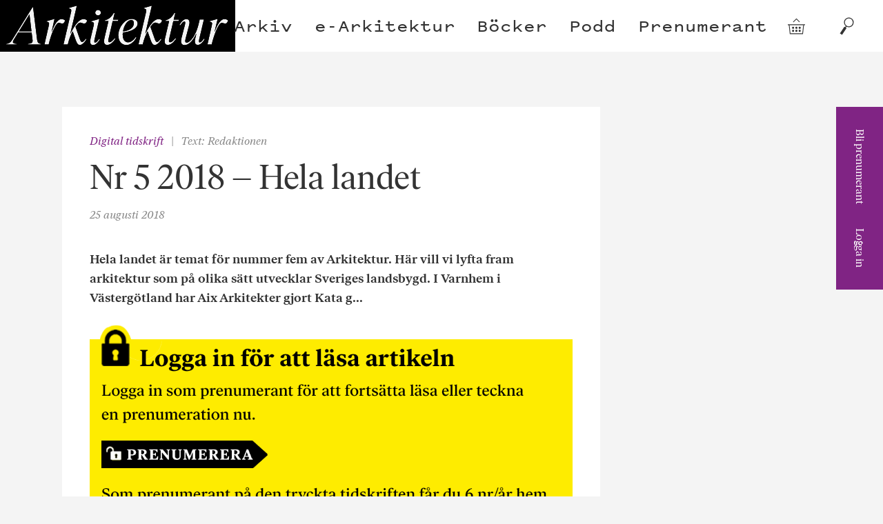

--- FILE ---
content_type: text/html; charset=UTF-8
request_url: https://arkitektur.se/digital-tidskrift/arkitektur-nummer-5-2018/
body_size: 12077
content:

<!doctype html>
<!--[if lte IE 9]><html class="Site no-js lte-ie9" lang="sv"><![endif]-->
<!--[if gt IE 9]><!-->
<html class="Site no-js" lang="sv"><!--<![endif]-->

<head prefix="og: http://ogp.me/ns#">

  <!-- GA4 -->
  <!-- Google tag (gtag.js) -->
  <script async src='https://www.googletagmanager.com/gtag/js?id=G-J3M72DE1T6'> </script>
  <script>
    window.dataLayer = window.dataLayer || [];

    function gtag() {
      dataLayer.push(arguments);
    }
    gtag('js', new Date());

    gtag('config', 'G-J3M72DE1T6');
  </script>

  <!-- UA -->
  <script>
    (function(i, s, o, g, r, a, m) {
      i['GoogleAnalyticsObject'] = r;
      i[r] = i[r] || function() {
        (i[r].q = i[r].q || []).push(arguments)
      }, i[r].l = 1 * new Date();
      a = s.createElement(o),
        m = s.getElementsByTagName(o)[0];
      a.async = 1;
      a.src = g;
      m.parentNode.insertBefore(a, m)
    })(window, document, 'script', 'https://www.google-analytics.com/analytics.js', 'ga');

    ga('create', 'UA-27015483-1', 'auto');
    ga('set', 'anonymizeIP', true);
    ga('send', 'pageview');
  </script>

  <!-- Apsis -->
  <script type='text/javascript'>
    (function(d) {
      var apc = d.createElement('script'),
        fs;
      apc.type = 'text/javascript';
      apc.charset = 'UTF-8';
      apc.async = true;
      apc.src = 'hHps://sta7c.ws.apsis.one/live/p/2932/24d6f30a.js';
      fs = d.getElementsByTagName('script')[0];
      fs.parentNode.insertBefore(apc, fs);
    })(document);
  </script>

  <meta charset="utf-8">
  <meta name="viewport" content="width=device-width, initial-scale=1">

  <link href="https://arkitektur.se/wp-content/themes/arkitektur/assets/css/style-min.css" rel="stylesheet">

  <link rel="apple-touch-icon" sizes="180x180" href="https://arkitektur.se/wp-content/themes/arkitektur/assets/favicons/apple-touch-icon.png">
  <link rel="manifest" href="https://arkitektur.se/wp-content/themes/arkitektur/assets/favicons/manifest.json">
  <link rel="mask-icon" href="https://arkitektur.se/wp-content/themes/arkitektur/assets/favicons/safari-pinned-tab.svg" color="#777777">
  <link rel="shortcut icon" href="https://arkitektur.se/wp-content/themes/arkitektur/assets/favicons/favicon.ico" data-controller="favicon" data-url="https://arkitektur.se/wp-content/themes/arkitektur/assets/favicons/favicon-32x32.png" data-color="#802484">
  <meta name="msapplication-config" content="/assets/favicons/browserconfig.xml">

  <meta name='robots' content='index, follow, max-image-preview:large, max-snippet:-1, max-video-preview:-1' />
<script type='text/javascript' charset='UTF-8' src='//eu.cookie-script.com/s/1f492d3383d1d43ea4bfcff964b1ccfa.js' id='cookie_script-js'></script>
	<!-- This site is optimized with the Yoast SEO plugin v21.8 - https://yoast.com/wordpress/plugins/seo/ -->
	<title>Nr 5 2018 – Hela landet - Tidskriften Arkitektur</title>
	<link rel="canonical" href="https://arkitektur.se/digital-tidskrift/arkitektur-nummer-5-2018/" />
	<meta property="og:locale" content="sv_SE" />
	<meta property="og:type" content="article" />
	<meta property="og:title" content="Nr 5 2018 – Hela landet - Tidskriften Arkitektur" />
	<meta property="og:description" content="Hela landet är temat för nummer fem av Arkitektur. Här vill vi lyfta fram arkitektur som på olika sätt utvecklar..." />
	<meta property="og:url" content="https://arkitektur.se/digital-tidskrift/arkitektur-nummer-5-2018/" />
	<meta property="og:site_name" content="Tidskriften Arkitektur" />
	<meta property="article:publisher" content="https://www.facebook.com/tidskriftenarkitektur" />
	<meta property="article:published_time" content="2018-08-25T17:39:16+00:00" />
	<meta property="article:modified_time" content="2022-07-05T14:29:32+00:00" />
	<meta property="og:image" content="https://arkitektur.se/wp-content/uploads/2022/04/Digital-tidskrift_5-18.jpg" />
	<meta property="og:image:width" content="992" />
	<meta property="og:image:height" content="550" />
	<meta property="og:image:type" content="image/jpeg" />
	<meta name="author" content="Redaktionen" />
	<meta name="twitter:card" content="summary_large_image" />
	<meta name="twitter:creator" content="@arkitektur_se" />
	<meta name="twitter:site" content="@arkitektur_se" />
	<meta name="twitter:label1" content="Skriven av" />
	<meta name="twitter:data1" content="Redaktionen" />
	<meta name="twitter:label2" content="Beräknad lästid" />
	<meta name="twitter:data2" content="1 minut" />
	<script type="application/ld+json" class="yoast-schema-graph">{"@context":"https://schema.org","@graph":[{"@type":"WebPage","@id":"https://arkitektur.se/digital-tidskrift/arkitektur-nummer-5-2018/","url":"https://arkitektur.se/digital-tidskrift/arkitektur-nummer-5-2018/","name":"Nr 5 2018 – Hela landet - Tidskriften Arkitektur","isPartOf":{"@id":"https://arkitektur.se/#website"},"primaryImageOfPage":{"@id":"https://arkitektur.se/digital-tidskrift/arkitektur-nummer-5-2018/#primaryimage"},"image":{"@id":"https://arkitektur.se/digital-tidskrift/arkitektur-nummer-5-2018/#primaryimage"},"thumbnailUrl":"https://arkitektur.se/wp-content/uploads/2022/04/Digital-tidskrift_5-18.jpg","datePublished":"2018-08-25T17:39:16+00:00","dateModified":"2022-07-05T14:29:32+00:00","author":{"@id":"https://arkitektur.se/#/schema/person/4104689f1a9ca07f75aece6f17056165"},"breadcrumb":{"@id":"https://arkitektur.se/digital-tidskrift/arkitektur-nummer-5-2018/#breadcrumb"},"inLanguage":"sv-SE","potentialAction":[{"@type":"ReadAction","target":["https://arkitektur.se/digital-tidskrift/arkitektur-nummer-5-2018/"]}]},{"@type":"ImageObject","inLanguage":"sv-SE","@id":"https://arkitektur.se/digital-tidskrift/arkitektur-nummer-5-2018/#primaryimage","url":"https://arkitektur.se/wp-content/uploads/2022/04/Digital-tidskrift_5-18.jpg","contentUrl":"https://arkitektur.se/wp-content/uploads/2022/04/Digital-tidskrift_5-18.jpg","width":992,"height":550},{"@type":"BreadcrumbList","@id":"https://arkitektur.se/digital-tidskrift/arkitektur-nummer-5-2018/#breadcrumb","itemListElement":[{"@type":"ListItem","position":1,"name":"Hem","item":"https://arkitektur.se/"},{"@type":"ListItem","position":2,"name":"Läs!","item":"https://arkitektur.se/las/"},{"@type":"ListItem","position":3,"name":"Nr 5 2018 – Hela landet"}]},{"@type":"WebSite","@id":"https://arkitektur.se/#website","url":"https://arkitektur.se/","name":"Tidskriften Arkitektur","description":"Tidskriften Arkitektur presenterar, analyserar och diskuterar svensk arkitektur samt ger internationella utblickar. Tidskriften är Nordens största arkitekturtidskrift och har funnits sedan 1901.","potentialAction":[{"@type":"SearchAction","target":{"@type":"EntryPoint","urlTemplate":"https://arkitektur.se/?s={search_term_string}"},"query-input":"required name=search_term_string"}],"inLanguage":"sv-SE"},{"@type":"Person","@id":"https://arkitektur.se/#/schema/person/4104689f1a9ca07f75aece6f17056165","name":"Redaktionen","image":{"@type":"ImageObject","inLanguage":"sv-SE","@id":"https://arkitektur.se/#/schema/person/image/","url":"https://arkitektur.se/wp-content/uploads/2024/06/Arkitektur_Logo_Soc_media_svart_1024-100x100.jpg","contentUrl":"https://arkitektur.se/wp-content/uploads/2024/06/Arkitektur_Logo_Soc_media_svart_1024-100x100.jpg","caption":"Redaktionen"},"description":"Redaktionen","url":"https://arkitektur.se/author/redaktionen/"}]}</script>
	<!-- / Yoast SEO plugin. -->


<link rel='dns-prefetch' href='//stats.wp.com' />
<link rel='dns-prefetch' href='//unpkg.com' />
<link rel='stylesheet' id='wp-block-library-css' href='https://arkitektur.se/wp/wp-includes/css/dist/block-library/style.min.css?ver=6.4.2' type='text/css' media='all' />
<style id='classic-theme-styles-inline-css' type='text/css'>
/*! This file is auto-generated */
.wp-block-button__link{color:#fff;background-color:#32373c;border-radius:9999px;box-shadow:none;text-decoration:none;padding:calc(.667em + 2px) calc(1.333em + 2px);font-size:1.125em}.wp-block-file__button{background:#32373c;color:#fff;text-decoration:none}
</style>
<style id='global-styles-inline-css' type='text/css'>
body{--wp--preset--color--black: #000000;--wp--preset--color--cyan-bluish-gray: #abb8c3;--wp--preset--color--white: #ffffff;--wp--preset--color--pale-pink: #f78da7;--wp--preset--color--vivid-red: #cf2e2e;--wp--preset--color--luminous-vivid-orange: #ff6900;--wp--preset--color--luminous-vivid-amber: #fcb900;--wp--preset--color--light-green-cyan: #7bdcb5;--wp--preset--color--vivid-green-cyan: #00d084;--wp--preset--color--pale-cyan-blue: #8ed1fc;--wp--preset--color--vivid-cyan-blue: #0693e3;--wp--preset--color--vivid-purple: #9b51e0;--wp--preset--gradient--vivid-cyan-blue-to-vivid-purple: linear-gradient(135deg,rgba(6,147,227,1) 0%,rgb(155,81,224) 100%);--wp--preset--gradient--light-green-cyan-to-vivid-green-cyan: linear-gradient(135deg,rgb(122,220,180) 0%,rgb(0,208,130) 100%);--wp--preset--gradient--luminous-vivid-amber-to-luminous-vivid-orange: linear-gradient(135deg,rgba(252,185,0,1) 0%,rgba(255,105,0,1) 100%);--wp--preset--gradient--luminous-vivid-orange-to-vivid-red: linear-gradient(135deg,rgba(255,105,0,1) 0%,rgb(207,46,46) 100%);--wp--preset--gradient--very-light-gray-to-cyan-bluish-gray: linear-gradient(135deg,rgb(238,238,238) 0%,rgb(169,184,195) 100%);--wp--preset--gradient--cool-to-warm-spectrum: linear-gradient(135deg,rgb(74,234,220) 0%,rgb(151,120,209) 20%,rgb(207,42,186) 40%,rgb(238,44,130) 60%,rgb(251,105,98) 80%,rgb(254,248,76) 100%);--wp--preset--gradient--blush-light-purple: linear-gradient(135deg,rgb(255,206,236) 0%,rgb(152,150,240) 100%);--wp--preset--gradient--blush-bordeaux: linear-gradient(135deg,rgb(254,205,165) 0%,rgb(254,45,45) 50%,rgb(107,0,62) 100%);--wp--preset--gradient--luminous-dusk: linear-gradient(135deg,rgb(255,203,112) 0%,rgb(199,81,192) 50%,rgb(65,88,208) 100%);--wp--preset--gradient--pale-ocean: linear-gradient(135deg,rgb(255,245,203) 0%,rgb(182,227,212) 50%,rgb(51,167,181) 100%);--wp--preset--gradient--electric-grass: linear-gradient(135deg,rgb(202,248,128) 0%,rgb(113,206,126) 100%);--wp--preset--gradient--midnight: linear-gradient(135deg,rgb(2,3,129) 0%,rgb(40,116,252) 100%);--wp--preset--font-size--small: 13px;--wp--preset--font-size--medium: 20px;--wp--preset--font-size--large: 36px;--wp--preset--font-size--x-large: 42px;--wp--preset--spacing--20: 0.44rem;--wp--preset--spacing--30: 0.67rem;--wp--preset--spacing--40: 1rem;--wp--preset--spacing--50: 1.5rem;--wp--preset--spacing--60: 2.25rem;--wp--preset--spacing--70: 3.38rem;--wp--preset--spacing--80: 5.06rem;--wp--preset--shadow--natural: 6px 6px 9px rgba(0, 0, 0, 0.2);--wp--preset--shadow--deep: 12px 12px 50px rgba(0, 0, 0, 0.4);--wp--preset--shadow--sharp: 6px 6px 0px rgba(0, 0, 0, 0.2);--wp--preset--shadow--outlined: 6px 6px 0px -3px rgba(255, 255, 255, 1), 6px 6px rgba(0, 0, 0, 1);--wp--preset--shadow--crisp: 6px 6px 0px rgba(0, 0, 0, 1);}:where(.is-layout-flex){gap: 0.5em;}:where(.is-layout-grid){gap: 0.5em;}body .is-layout-flow > .alignleft{float: left;margin-inline-start: 0;margin-inline-end: 2em;}body .is-layout-flow > .alignright{float: right;margin-inline-start: 2em;margin-inline-end: 0;}body .is-layout-flow > .aligncenter{margin-left: auto !important;margin-right: auto !important;}body .is-layout-constrained > .alignleft{float: left;margin-inline-start: 0;margin-inline-end: 2em;}body .is-layout-constrained > .alignright{float: right;margin-inline-start: 2em;margin-inline-end: 0;}body .is-layout-constrained > .aligncenter{margin-left: auto !important;margin-right: auto !important;}body .is-layout-constrained > :where(:not(.alignleft):not(.alignright):not(.alignfull)){max-width: var(--wp--style--global--content-size);margin-left: auto !important;margin-right: auto !important;}body .is-layout-constrained > .alignwide{max-width: var(--wp--style--global--wide-size);}body .is-layout-flex{display: flex;}body .is-layout-flex{flex-wrap: wrap;align-items: center;}body .is-layout-flex > *{margin: 0;}body .is-layout-grid{display: grid;}body .is-layout-grid > *{margin: 0;}:where(.wp-block-columns.is-layout-flex){gap: 2em;}:where(.wp-block-columns.is-layout-grid){gap: 2em;}:where(.wp-block-post-template.is-layout-flex){gap: 1.25em;}:where(.wp-block-post-template.is-layout-grid){gap: 1.25em;}.has-black-color{color: var(--wp--preset--color--black) !important;}.has-cyan-bluish-gray-color{color: var(--wp--preset--color--cyan-bluish-gray) !important;}.has-white-color{color: var(--wp--preset--color--white) !important;}.has-pale-pink-color{color: var(--wp--preset--color--pale-pink) !important;}.has-vivid-red-color{color: var(--wp--preset--color--vivid-red) !important;}.has-luminous-vivid-orange-color{color: var(--wp--preset--color--luminous-vivid-orange) !important;}.has-luminous-vivid-amber-color{color: var(--wp--preset--color--luminous-vivid-amber) !important;}.has-light-green-cyan-color{color: var(--wp--preset--color--light-green-cyan) !important;}.has-vivid-green-cyan-color{color: var(--wp--preset--color--vivid-green-cyan) !important;}.has-pale-cyan-blue-color{color: var(--wp--preset--color--pale-cyan-blue) !important;}.has-vivid-cyan-blue-color{color: var(--wp--preset--color--vivid-cyan-blue) !important;}.has-vivid-purple-color{color: var(--wp--preset--color--vivid-purple) !important;}.has-black-background-color{background-color: var(--wp--preset--color--black) !important;}.has-cyan-bluish-gray-background-color{background-color: var(--wp--preset--color--cyan-bluish-gray) !important;}.has-white-background-color{background-color: var(--wp--preset--color--white) !important;}.has-pale-pink-background-color{background-color: var(--wp--preset--color--pale-pink) !important;}.has-vivid-red-background-color{background-color: var(--wp--preset--color--vivid-red) !important;}.has-luminous-vivid-orange-background-color{background-color: var(--wp--preset--color--luminous-vivid-orange) !important;}.has-luminous-vivid-amber-background-color{background-color: var(--wp--preset--color--luminous-vivid-amber) !important;}.has-light-green-cyan-background-color{background-color: var(--wp--preset--color--light-green-cyan) !important;}.has-vivid-green-cyan-background-color{background-color: var(--wp--preset--color--vivid-green-cyan) !important;}.has-pale-cyan-blue-background-color{background-color: var(--wp--preset--color--pale-cyan-blue) !important;}.has-vivid-cyan-blue-background-color{background-color: var(--wp--preset--color--vivid-cyan-blue) !important;}.has-vivid-purple-background-color{background-color: var(--wp--preset--color--vivid-purple) !important;}.has-black-border-color{border-color: var(--wp--preset--color--black) !important;}.has-cyan-bluish-gray-border-color{border-color: var(--wp--preset--color--cyan-bluish-gray) !important;}.has-white-border-color{border-color: var(--wp--preset--color--white) !important;}.has-pale-pink-border-color{border-color: var(--wp--preset--color--pale-pink) !important;}.has-vivid-red-border-color{border-color: var(--wp--preset--color--vivid-red) !important;}.has-luminous-vivid-orange-border-color{border-color: var(--wp--preset--color--luminous-vivid-orange) !important;}.has-luminous-vivid-amber-border-color{border-color: var(--wp--preset--color--luminous-vivid-amber) !important;}.has-light-green-cyan-border-color{border-color: var(--wp--preset--color--light-green-cyan) !important;}.has-vivid-green-cyan-border-color{border-color: var(--wp--preset--color--vivid-green-cyan) !important;}.has-pale-cyan-blue-border-color{border-color: var(--wp--preset--color--pale-cyan-blue) !important;}.has-vivid-cyan-blue-border-color{border-color: var(--wp--preset--color--vivid-cyan-blue) !important;}.has-vivid-purple-border-color{border-color: var(--wp--preset--color--vivid-purple) !important;}.has-vivid-cyan-blue-to-vivid-purple-gradient-background{background: var(--wp--preset--gradient--vivid-cyan-blue-to-vivid-purple) !important;}.has-light-green-cyan-to-vivid-green-cyan-gradient-background{background: var(--wp--preset--gradient--light-green-cyan-to-vivid-green-cyan) !important;}.has-luminous-vivid-amber-to-luminous-vivid-orange-gradient-background{background: var(--wp--preset--gradient--luminous-vivid-amber-to-luminous-vivid-orange) !important;}.has-luminous-vivid-orange-to-vivid-red-gradient-background{background: var(--wp--preset--gradient--luminous-vivid-orange-to-vivid-red) !important;}.has-very-light-gray-to-cyan-bluish-gray-gradient-background{background: var(--wp--preset--gradient--very-light-gray-to-cyan-bluish-gray) !important;}.has-cool-to-warm-spectrum-gradient-background{background: var(--wp--preset--gradient--cool-to-warm-spectrum) !important;}.has-blush-light-purple-gradient-background{background: var(--wp--preset--gradient--blush-light-purple) !important;}.has-blush-bordeaux-gradient-background{background: var(--wp--preset--gradient--blush-bordeaux) !important;}.has-luminous-dusk-gradient-background{background: var(--wp--preset--gradient--luminous-dusk) !important;}.has-pale-ocean-gradient-background{background: var(--wp--preset--gradient--pale-ocean) !important;}.has-electric-grass-gradient-background{background: var(--wp--preset--gradient--electric-grass) !important;}.has-midnight-gradient-background{background: var(--wp--preset--gradient--midnight) !important;}.has-small-font-size{font-size: var(--wp--preset--font-size--small) !important;}.has-medium-font-size{font-size: var(--wp--preset--font-size--medium) !important;}.has-large-font-size{font-size: var(--wp--preset--font-size--large) !important;}.has-x-large-font-size{font-size: var(--wp--preset--font-size--x-large) !important;}
.wp-block-navigation a:where(:not(.wp-element-button)){color: inherit;}
:where(.wp-block-post-template.is-layout-flex){gap: 1.25em;}:where(.wp-block-post-template.is-layout-grid){gap: 1.25em;}
:where(.wp-block-columns.is-layout-flex){gap: 2em;}:where(.wp-block-columns.is-layout-grid){gap: 2em;}
.wp-block-pullquote{font-size: 1.5em;line-height: 1.6;}
</style>
<link rel='stylesheet' id='woocommerce-layout-css' href='https://arkitektur.se/wp-content/plugins/woocommerce/assets/css/woocommerce-layout.css?ver=8.4.0' type='text/css' media='all' />
<link rel='stylesheet' id='woocommerce-smallscreen-css' href='https://arkitektur.se/wp-content/plugins/woocommerce/assets/css/woocommerce-smallscreen.css?ver=8.4.0' type='text/css' media='only screen and (max-width: 768px)' />
<link rel='stylesheet' id='woocommerce-general-css' href='https://arkitektur.se/wp-content/plugins/woocommerce/assets/css/woocommerce.css?ver=8.4.0' type='text/css' media='all' />
<style id='woocommerce-inline-inline-css' type='text/css'>
.woocommerce form .form-row .required { visibility: visible; }
</style>
<link rel='stylesheet' id='ppress-frontend-css' href='https://arkitektur.se/wp-content/plugins/wp-user-avatar/assets/css/frontend.min.css?ver=4.14.2' type='text/css' media='all' />
<link rel='stylesheet' id='ppress-flatpickr-css' href='https://arkitektur.se/wp-content/plugins/wp-user-avatar/assets/flatpickr/flatpickr.min.css?ver=4.14.2' type='text/css' media='all' />
<link rel='stylesheet' id='ppress-select2-css' href='https://arkitektur.se/wp-content/plugins/wp-user-avatar/assets/select2/select2.min.css?ver=6.4.2' type='text/css' media='all' />
<link rel='stylesheet' id='flickity-style-css' href='https://unpkg.com/flickity@2/dist/flickity.min.css?ver=6.4.2' type='text/css' media='all' />
<link rel='stylesheet' id='flickity-fade-style-css' href='https://unpkg.com/flickity-fade@1/flickity-fade.css?ver=6.4.2' type='text/css' media='all' />
<script type="text/javascript" src="https://arkitektur.se/wp/wp-includes/js/dist/vendor/wp-polyfill-inert.min.js?ver=3.1.2" id="wp-polyfill-inert-js"></script>
<script type="text/javascript" src="https://arkitektur.se/wp/wp-includes/js/dist/vendor/regenerator-runtime.min.js?ver=0.14.0" id="regenerator-runtime-js"></script>
<script type="text/javascript" src="https://arkitektur.se/wp/wp-includes/js/dist/vendor/wp-polyfill.min.js?ver=3.15.0" id="wp-polyfill-js"></script>
<script type="text/javascript" src="https://arkitektur.se/wp/wp-includes/js/dist/hooks.min.js?ver=c6aec9a8d4e5a5d543a1" id="wp-hooks-js"></script>
<script type="text/javascript" src="https://stats.wp.com/w.js?ver=202603" id="woo-tracks-js"></script>
<script type="text/javascript" src="https://arkitektur.se/wp/wp-includes/js/jquery/jquery.min.js?ver=3.7.1" id="jquery-core-js"></script>
<script type="text/javascript" src="https://arkitektur.se/wp/wp-includes/js/jquery/jquery-migrate.min.js?ver=3.4.1" id="jquery-migrate-js"></script>
<script type="text/javascript" src="https://arkitektur.se/wp-content/plugins/woocommerce/assets/js/jquery-blockui/jquery.blockUI.min.js?ver=2.7.0-wc.8.4.0" id="jquery-blockui-js" defer="defer" data-wp-strategy="defer"></script>
<script type="text/javascript" id="wc-add-to-cart-js-extra">
/* <![CDATA[ */
var wc_add_to_cart_params = {"ajax_url":"\/wp\/wp-admin\/admin-ajax.php","wc_ajax_url":"\/?wc-ajax=%%endpoint%%","i18n_view_cart":"Visa varukorg","cart_url":"https:\/\/arkitektur.se\/butik\/varukorg\/","is_cart":"","cart_redirect_after_add":"no"};
/* ]]> */
</script>
<script type="text/javascript" src="https://arkitektur.se/wp-content/plugins/woocommerce/assets/js/frontend/add-to-cart.min.js?ver=8.4.0" id="wc-add-to-cart-js" defer="defer" data-wp-strategy="defer"></script>
<script type="text/javascript" src="https://arkitektur.se/wp-content/plugins/woocommerce/assets/js/js-cookie/js.cookie.min.js?ver=2.1.4-wc.8.4.0" id="js-cookie-js" defer="defer" data-wp-strategy="defer"></script>
<script type="text/javascript" id="woocommerce-js-extra">
/* <![CDATA[ */
var woocommerce_params = {"ajax_url":"\/wp\/wp-admin\/admin-ajax.php","wc_ajax_url":"\/?wc-ajax=%%endpoint%%"};
/* ]]> */
</script>
<script type="text/javascript" src="https://arkitektur.se/wp-content/plugins/woocommerce/assets/js/frontend/woocommerce.min.js?ver=8.4.0" id="woocommerce-js" defer="defer" data-wp-strategy="defer"></script>
<script type="text/javascript" src="https://arkitektur.se/wp-content/plugins/wp-user-avatar/assets/flatpickr/flatpickr.min.js?ver=4.14.2" id="ppress-flatpickr-js"></script>
<script type="text/javascript" src="https://arkitektur.se/wp-content/plugins/wp-user-avatar/assets/select2/select2.min.js?ver=4.14.2" id="ppress-select2-js"></script>
<script type="text/javascript" src="https://unpkg.com/flickity@2/dist/flickity.pkgd.min.js?ver=6.4.2" id="flickity-js-js"></script>
<script type="text/javascript" src="https://unpkg.com/flickity-fade@1/flickity-fade.js?ver=6.4.2" id="flickity-fade-js-js"></script>
<script type="text/javascript" src="https://arkitektur.se/wp-content/themes/arkitektur/assets/javascript/lw-hero-slider.js?ver=1709206297" id="lw-hero-slider-js-js"></script>
<link rel="https://api.w.org/" href="https://arkitektur.se/wp-json/" /><link rel="alternate" type="application/json" href="https://arkitektur.se/wp-json/wp/v2/posts/40577" /><link rel='shortlink' href='https://arkitektur.se/?p=40577' />
<link rel="alternate" type="application/json+oembed" href="https://arkitektur.se/wp-json/oembed/1.0/embed?url=https%3A%2F%2Farkitektur.se%2Fdigital-tidskrift%2Farkitektur-nummer-5-2018%2F" />
<link rel="alternate" type="text/xml+oembed" href="https://arkitektur.se/wp-json/oembed/1.0/embed?url=https%3A%2F%2Farkitektur.se%2Fdigital-tidskrift%2Farkitektur-nummer-5-2018%2F&#038;format=xml" />
    <meta name="theme-color" content="#802484">
    <style>
      .u-colorTheme,
      .Search-navLink:hover,
      .Masthead-navLink:hover,
      html.no-touchevents .Masthead-miniNavLink:hover {
        color: #802484 !important;
      }

      .u-backgroundTheme {
        background: #802484 !important;
        /* .Tag:before { */
      }

      .u-colorThemeAlt {
        color: #fff !important;
      }
    </style>
	<noscript><style>.woocommerce-product-gallery{ opacity: 1 !important; }</style></noscript>
	<style type="text/css">.broken_link, a.broken_link {
	text-decoration: line-through;
}</style>		<style type="text/css" id="wp-custom-css">
			.woocommerce-account:not(.logged-in) .woocommerce-form-login {
    display: none !important;
}
.woocommerce-account:not(.logged-in) .woocommerce h2 {
	display: none !important;
}

.woocommerce-account:not(.logged-in) .woocommerce-notices-wrapper::after {
	content: "Logga in för att se din kontoinformation."
}


.Entry-sponsored {
  background: #fdf7e9;
}

.hero-slide {
	width: 100%;
  height: auto;
}

.hero-slide figure {
	position: relative;
	width: 100%;
	height: 100%;
}

.hero-slide img {
	width: 100%;
  height: auto;
}

.hero-slide h1, .hero-slide figcaption {
	position:absolute;
	left: 50%;
	transform: translateX(-50%);
	width: 90%;
	z-index: 10;
}

.hero-slide h1 {
	top: 0.5rem;
	font-size: 1.5em;
}
.hero-slide h1.text-black {
	color: #333;
}
.hero-slide h1.text-white {
	color: #fff;
}
.hero-slide figcaption {
	bottom: 0.5em;
	font-size: 1em;
}
.hero-slide figcaption.text-black {
	color: #333;
}
.hero-slide figcaption.text-white {
	color: #fff;
}

.hero-slider .flickity-button {
	top: 70%;
	background: none;
	color: hsla(0,0%,100%,.75);
}
@media all and (min-width:800px){
	.hero-slide h1 {
	font-size: 1.7em;
}
	.hero-slide figcaption {
	font-size: 18px;
}
	.hero-slider .flickity-button {
	top: 75%;
}
}

@media all and (min-width:1200px){
.hero-slide {
  height: calc(100vh - 75px);
}
	.hero-slide figure {
		margin: 0 auto;
	}
	
	.hero-slide figure::before {
	height:75px;
}
	
	.hero-slide figure::after {
	bottom: 0;
}
	
	.hero-slide img {
	width: 100%;
	height: 100%;
	object-fit: contain;
}
	
	.hero-slider .flickity-button {
	top: 50%;
	color: #333;
}
	.flickity-prev-next-button.previous {
		left: 5%;
	}
	.flickity-prev-next-button.next {
		right: 5%;
	}
	
}

.Entry--product.Entry--smallExcerpt{
margin: 0 7px 14px!important;
}		</style>
		</head>

<body data-rsssl=1 class="post-template-default single single-post postid-40577 single-format-standard Site-body theme-arkitektur woocommerce-no-js" data-controller="woocommerce, track">

  <a class="u-hiddenVisually" href="#content">Hoppa till innehållet</a>
  <header class="Masthead" data-controller="masthead">

    <div class="Masthead-inner js-mastheadInner" role="banner">

      <a class="Masthead-logo" href="/">
        <h1 class="Masthead-logoTitle u-hiddenVisually">Arkitektur</h1>
        <svg class="Masthead-logoImage js-logo" width="142" height="100">
          <use xlink:href="#symbol-logo"></use>
        </svg>
      </a>

      <nav class="Masthead-nav u-printHide" role="navigation">
        <ul class="Masthead-navList"><li class="Masthead-navItem menu-item menu-item-type-post_type menu-item-object-page" ><a href="https://arkitektur.se/arkivet/" class="Masthead-navLink Link"><span class="Link-inner">Arkiv</span></a></li>
<li class="Masthead-navItem menu-item menu-item-type-custom menu-item-object-custom" ><a href="https://arkitektur.prenly.com/" class="Masthead-navLink Link"><span class="Link-inner">e-Arkitektur</span></a></li>
<li class="Masthead-navItem menu-item menu-item-type-custom menu-item-object-custom" ><a href="https://arkitektur.se/bocker" class="Masthead-navLink Link"><span class="Link-inner">Böcker</span></a></li>
<li class="Masthead-navItem menu-item menu-item-type-taxonomy menu-item-object-category" ><a href="https://arkitektur.se/podd/" class="Masthead-navLink Link"><span class="Link-inner">Podd</span></a></li>
<li class="Masthead-navItem menu-item menu-item-type-post_type menu-item-object-page" ><a href="https://arkitektur.se/prenumerant/" class="Masthead-navLink Link"><span class="Link-inner">Prenumerant</span></a></li>
</ul>      </nav>

      <nav class="Masthead-miniNav u-printHide" role="navigation">
        <ul class="Masthead-miniNavList">

          <li class="Masthead-miniNavItem u-showMD">
            <a class="Masthead-miniNavLink" href="http://arkitektur.prenservice.se/">Prenumeration</a>
          </li>

          <li class="Masthead-miniNavItem u-showMD">
                                        <a class="Masthead-miniNavLink js-loginFormToggle" href="https://arkitektur.se/mitt-konto/" aria-controls="login_popup">
                <span class="Masthead-miniNavLinkInner">Logga in</span>
                <svg class="Masthead-miniNavSymbol u-noJsHide" width="12" height="15">
                  <use xlink:href="#symbol-arrow-down"></use>
                </svg>
              </a>
                      </li>

          <li class="Masthead-miniNavItem">
            <a class="Masthead-miniNavLink Masthead-miniNavLink--symbol" href="https://arkitektur.se/butik/varukorg/" title="Gå till varukorgen">
              <span class="u-hiddenVisually">Varukorg</span>
              <div class="u-posRelative">
                                <svg class="Masthead-miniNavSymbol" width="25" height="25">
                  <use xlink:href="#symbol-shopping-basket"></use>
                </svg>
              </div>
            </a>
          </li>
          <li class="Masthead-miniNavItem">
            <a class="Masthead-miniNavLink Masthead-miniNavLink--symbol js-dialogToggle" href="/?s">
              <span class="u-hiddenVisually">Sök</span>
              <svg class="Masthead-miniNavSymbol" width="25" height="25">
                <use xlink:href="#symbol-search"></use>
              </svg>
            </a>
          </li>
        </ul>
      </nav>

    </div>

    <a class="Masthead-flyingLogo" href="/">
      <svg class="Masthead-flyingLogoImage js-flyingLogo" width="341" height="75">
        <use xlink:href="#symbol-logo"></use>
      </svg>
    </a>

    <nav class="Masthead-sideNav u-backgroundTheme u-colorThemeAlt js-sideNav">
      <ul class="Masthead-sideNavList u-backgroundTheme u-colorThemeAlt">

        <li class="Masthead-sideNavItem">
          <a class="Masthead-sideNavLink" href="https://order.flowy.se/arkforlag/arkitektur">Bli prenumerant</a>
        </li>

        <li class="Masthead-sideNavItem">
                                  <a class="Masthead-sideNavLink js-loginFormToggle" href="https://arkitektur.se/mitt-konto/" aria-controls="login_popup">
              Logga in
            </a>
                  </li>
      </ul>
    </nav>

          <div class="Masthead-loginForm u-backgroundTheme u-colorThemeAlt js-loginForm" id="login_popup">
        <form class="Form Form--small Form--white" action="https://arkitektur.se/wp/wp-admin/admin-post.php" method="post">
          <div class="Form-field">
            <label class="Form-label" for="login_user">
              <span class="Tooltip" data-controller="tooltip" data-content="Om du är prenumerant loggar du in med ditt kundnummer eller e-post och postnummer">Användarnamn ?</span>
            </label>
            <input class="Form-input" name="login_user" id="login_user" type="text" required="">
          </div>
          <div class="Form-field">
            <label class="Form-label" for="login_password">Lösenord (ditt postnummer)</label>
            <input class="Form-input" name="login_pass" id="login_password" type="password" required="">
          </div>
          <div class="Form-field">
            <label class="u-textSmall" for="confirmterms">
              <input class="Form-checkbox" name="confirmterms" type="checkbox" id="confirmterms" value="true" required=""> Jag har läst och godkänner <a class="Link Link--underline" href="/villkor-och-integritet/" target="_blank">villkoren för att använda tjänsten</a>.
            </label>
          </div>
          <input type="hidden" name="action" value="check_and_signon">
          <div class="Form-field">
            <button class="Button Form-button" type="submit" value="submit">Logga in</button>
          </div>
          <!-- <div class="Form-field">
          <label class="u-textSmall" for="rememberme">
            <input class="Form-checkbox" name="rememberme" type="checkbox" id="rememberme" value="forever">           </label>
        </div> -->
          <!-- <div class="Form-field">
          <a class="Link Link--underline u-textSmall" href="https://arkitektur.se/wp/wp-login.php?action=lostpassword">Glömt ditt lösenord?</a>
        </div> -->
        </form>
        <button class="Masthead-loginFormClose js-loginFormClose" type="button">
          <svg class="Masthead-loginFormCloseSymbol" width="44" height="44">
            <use xlink:href="#symbol-close-x"></use>
          </svg>
        </button>
      </div>
    
  </header>

  <section class="Ad Ad--panorama Section Section--gray Section--small u-zindexUp u-printHide js-Ad" data-controller="ads" data-format="top">
  <div class="Site-container u-posRelative">
    <!-- <div class="Ad-tagWrap">
      <p class="Ad-tag Ad-tag--rotate u-colorGray">Annons</p>
    </div> -->
    <div class="Ad-inner js-Ad-inner"></div>
  </div>
</section>

<main class="Site-main" id="content" role="main">

  <section class="Section Section--striped">

    <div class="Site-container u-zindexUp">

      <div class="Section-content">

        <div class="Single">

          <div class="Single-content">

            
                <article class="Entry" id="post-40577">

                  
                    
                  
                  <div class="Entry-content">

                    <div class="Entry-meta">

                      
                                              <div class="Entry-metaItem">
                          <a class="Tag" href="https://arkitektur.se/digital-tidskrift/">
                            <span class="Tag-text u-colorTheme">Digital tidskrift</span>
                          </a>
                        </div>
                      
                                              <div class="Entry-metaItem">
                                                      <a class="Link" href="https://arkitektur.se/author/redaktionen/">
                              <span class="Link-inner">Text: Redaktionen</span>
                            </a>
                                                  </div>
                      
                    </div> 
                    <h1 class="Entry-title">Nr 5 2018 – Hela landet</h1>

                    <div class="Entry-contentItem">
                      <p class="Entry-meta">25 augusti 2018</p>
                    </div>

                    
                      <div class="Entry-contentItem Type">
                                                <strong> Hela landet är temat för nummer fem av Arkitektur. Här vill vi lyfta fram arkitektur som på olika sätt utvecklar Sveriges landsbygd.

I Varnhem i Västergötland har Aix Arkitekter gjort Kata g...</strong>
                        <br />
                        <p><a href="https://order.flowy.se/arkforlag/arkitektur" target="_blank"><img src="/wp-content/uploads/2023/03/låst-popup_gul_lås_6nr.gif" alt="Logga in för att läsa artikeln."></a></p>
                      </div>

                    
                        <div class="Entry-contentItem u-printHide">
                          <!-- <style>.grecaptcha-badge {display: none}.rulemailer-email-check {display: none !important;}</style> -->
<iframe class="newsletter" width="100%" src="https://form.apsis.one/r9o4fQ66EDU"></iframe>
​
<!-- <script src="https://www.google.com/recaptcha/api.js" async defer></script>
​
  <form id="rule-optin-form" class="Form" action="https://app.rule.io/subscriber-form/subscriber" method="POST">
    <input type="hidden" value="12902" name="tags[]">
    <input type="hidden" name="token" value="ff03a4e2-a6e251c-82fbe9b-f952794-2ba312c-217">
    <label class="Form-label" for="newsletter_email">Prenumerera på vårt nyhetsbrev</label>
    <div class="Form-field Form-field--buttonWrap">
      <input class="Form-input" type="email" id="newsletter_email" placeholder="Fyll i din e-postadress" name="rule_email" required="required">
      <label class="rulemailer-email-check">Är du en maskin?</label>
      <input type="checkbox" name="email_field" class="rulemailer-email-check" value="1" tabindex="-1" autocomplete="off">
      <input type="hidden" name="language" value="sv">
      <button class="g-recaptcha Button Form-button u-backgroundTheme" data-sitekey="6LfbPnAUAAAAACqfb_YCtJi7RY0WkK-1T4b9cUO8" data-callback='submitRuleOptin'>
        <span class="u-colorThemeAlt">Skicka in</span>
      </button>
    </div>
  </form>

<script>function submitRuleOptin(token) {document.getElementById("rule-optin-form").submit();}</script> -->
                        </div>

                          </div> 
                </article>
                      </div>

          <div class="Single-ad">
            <section class="Ad Ad--sticky u-printHide js-Ad" data-controller="ads" data-format="sticky">
  <div>
    <!-- <p class="Ad-tag Ad-tag--sticky u-colorGray">Annons</p> -->
    <div class="Ad-inner js-Ad-inner"></div>
  </div>
</section>
          </div>

        </div> 

      </div>
    </div>
  </section>

  <section class="Ad Ad--panorama Section Section--gray Section--small u-zindexUp u-printHide js-Ad" data-controller="ads" data-format="middle">
  <div class="Site-container u-posRelative">
    <!-- <div class="Ad-tagWrap">
      <p class="Ad-tag Ad-tag--rotate u-colorGray">Annons</p>
    </div> -->
    <div class="Ad-inner js-Ad-inner"></div>
  </div>
</section>

  
</main>


<footer class="Footer u-printHide" role="contentinfo">
  <div class="Site-container">

    <div class="Footer-inner">

      <a class="Footer-logo" href="/">
        <svg class="Footer-logoImage" width="100" height="100"><use xlink:href="#symbol-logo"></use></svg>
      </a>

            <nav class="Footer-nav">
        <ul class="Footer-navList"><li class="Footer-navItem "><a href="https://arkitektur.se/prenumerant/" class="Footer-navLink Link"><span class="Link-inner">Prenumerant</span></a></li>
<li class="Footer-navItem "><a href="https://arkitektur.se/annonsera/" class="Footer-navLink Link"><span class="Link-inner">Annonsera</span></a></li>
<li class="Footer-navItem "><a href="https://arkitektur.se/kontakt/" class="Footer-navLink Link"><span class="Link-inner">Kontakt</span></a></li>
<li class="Footer-navItem "><a href="https://arkitektur.se/om-oss/" class="Footer-navLink Link"><span class="Link-inner">Om oss</span></a></li>
<li class="Footer-navItem "><a href="https://arkitektur.se/prenumerera/" class="Footer-navLink Link"><span class="Link-inner">Bli prenumerant</span></a></li>
<li class="Footer-navItem "><a href="https://arkitektur.se/villkor-och-integritet/" class="Footer-navLink Link"><span class="Link-inner">Kundvillkor</span></a></li>
</ul>      </nav>
      
    </div>

  </div>
</footer>


<div class="Dialog" role="dialog" data-controller="dialog" aria-hidden="true">
  <div class="Site-container">
    <div class="Dialog-inner js-dialogContent">
      <form class="Dialog-form js-dialogForm" action="https://arkitektur.se/" role="search">
        <label class="Dialog-formLabel" for="s">Sök:</label>
        <input class="Dialog-formInput js-searchInput" type="search" name="s" id="s" autocomplete="off">
        <input class="u-hiddenVisually" type="submit" value="Sök">
      </form>
    </div>
  </div>
  <button class="Button Button--symbol Dialog-close js-dialogToggle" type="button">
    <span class="Button-inner">
      <svg class="Dialog-closeSymbol Button-symbol" width="44" height="44"><use xlink:href="#symbol-close-x"></use></svg>
    </span>
  </button>
</div>


<div class="Alert Alert--error u-printHide " data-controller="alert" role="alert">
  <div class="Alert-content">
      </div>
  <button class="Button Button--symbol Alert-button js-closeAlert" type="button">
    <svg class="Alert-buttonSymbol" width="44" height="44"><use xlink:href="#symbol-close-x"></use></svg>
  </button>
</div>


<script src="https://arkitektur.se/wp-content/themes/arkitektur/assets/javascript/app-min.js" async></script>

	<script type="text/javascript">
		(function () {
			var c = document.body.className;
			c = c.replace(/woocommerce-no-js/, 'woocommerce-js');
			document.body.className = c;
		})();
	</script>
	<script type="text/javascript" id="ppress-frontend-script-js-extra">
/* <![CDATA[ */
var pp_ajax_form = {"ajaxurl":"https:\/\/arkitektur.se\/wp\/wp-admin\/admin-ajax.php","confirm_delete":"\u00c4r du s\u00e4ker?","deleting_text":"Tar bort \u2026","deleting_error":"Ett fel uppstod. F\u00f6rs\u00f6k igen.","nonce":"1369453da3","disable_ajax_form":"false","is_checkout":"0","is_checkout_tax_enabled":"0"};
/* ]]> */
</script>
<script type="text/javascript" src="https://arkitektur.se/wp-content/plugins/wp-user-avatar/assets/js/frontend.min.js?ver=4.14.2" id="ppress-frontend-script-js"></script>

<div class="u-hiddenVisually">
  <svg version="1.1" xmlns="http://www.w3.org/2000/svg" xmlns:xlink="http://www.w3.org/1999/xlink">

    <symbol id="symbol-arrow-down" viewBox="0 0 48.92 27.29">
      <polygon fill="currentColor" points="24.46 27.29 0 2.83 2.83 0 24.46 21.63 46.09 0 48.92 2.83 24.46 27.29"></polygon>
    </symbol>

    <symbol id="symbol-arrow-right" viewBox="0 0 11 18">
      <g transform="translate(5.500000, 9.000000) rotate(-90.000000) translate(-5.500000, -9.000000) translate(-3.500000, 3.500000)">
        <polygon fill="currentColor" points="8.94 10.35 0 1.41 1.41 0 8.94 7.52 16.46 0 17.87 1.41"></polygon>
      </g>
    </symbol>

    <symbol id="symbol-arrow-left" viewBox="0 0 11 18">
      <g transform="translate(5.500000, 9.000000) rotate(-270.000000) translate(-5.500000, -9.000000) translate(-3.500000, 3.500000)">
        <polygon fill="currentColor" points="8.94 10.35 0 1.41 1.41 0 8.94 7.52 16.46 0 17.87 1.41"></polygon>
      </g>
    </symbol>

    <symbol id="symbol-arrow-large" viewBox="0 0 137.04 91.3">
      <path fill="currentColor" d="M137,45.61,91.69,91.3H62L97.35,56.37H0V34.93H97.35L62,0H91.69Z"></path>
    </symbol>

    <symbol id="symbol-asterisk" viewBox="0 0 101.61 96.45">
      <path fill="currentColor" d="M11.92,82.07,31,55.76,0,45.64,7.6,22.49l30.76,9.89V0h24.8V32.38L94,22.26l7.65,23.38-31,10.12L89.7,82.07,69.92,96.45,50.81,70.15,31.7,96.45Z"></path>
    </symbol>

    <symbol id="symbol-category-divider" viewBox="0 0 83.15 123.06">
      <rect fill="currentColor" x="-31.76" y="60.53" width="146.67" height="2" transform="translate(-32.68 61.91) rotate(-56.25)"></rect>
    </symbol>

    <symbol id="symbol-circle-end" viewBox="0 0 29.06 29.06">
      <path fill="currentColor" d="M14.53,29.06A14.53,14.53,0,1,1,29.06,14.53,14.55,14.55,0,0,1,14.53,29.06ZM14.53,2A12.53,12.53,0,1,0,27.06,14.53,12.54,12.54,0,0,0,14.53,2Z"></path>
    </symbol>

    <symbol id="symbol-close-x" viewBox="0 0 23 23">
      <polygon fill="currentColor" points="21.301,0.646 11.5,10.447 1.699,0.646 0.646,1.7 10.447,11.5 0.646,21.3 1.699,22.354 11.5,12.553 21.301,22.354 22.354,21.3 12.553,11.5 22.354,1.7 "></polygon>
    </symbol>

    <symbol id="symbol-login-arrow" viewBox="0 0 17.87 10.35">
      <polygon fill="currentColor" points="8.94 10.35 0 1.41 1.41 0 8.94 7.52 16.46 0 17.87 1.41 8.94 10.35"></polygon>
    </symbol>

    <symbol id="symbol-logo" viewBox="0 0 340.9 75">
      <path fill="currentColor" d="M27.4 45.4h18.2l-2.9-24.7-15.3 24.7zM194 33.6c0-3-1.3-4.6-3.7-4.6-5.8 0-10.8 8.3-12.1 16.6 7.9-.9 15.8-4.4 15.8-12zm136.6-3.8c-1 2.8-2.2 4.4-4.1 4.4-.7 0-1.6-.2-2.7-.6-.9-.3-1.6-.4-2.3-.4-2 0-3.5 1.8-6.1 6.7-2.2 4.1-5.8 12.8-8.6 24.6h-6.1L307 37c.8-3.7.8-5-3.4-5.6l.2-.7 11.1-3.2h.5L311 45.9h.2c2.4-6 7.1-18.3 14.3-18.3 2.4 0 4.2 1.2 5.1 2.2zm-33.9 27c-4.1 6.4-7.1 8.3-10.1 8.3-4.1 0-4.9-3.7-3.6-9.2l1.6-6.9h-.2c-5.5 11.6-11.7 16.4-16.8 16.4-5.2 0-6-4.5-4.4-10.8l4.6-17.7c.9-3.6 1.1-5.7-.5-5.7s-3.6 1.8-6.1 5.7l-1.1-.8c3.8-6.4 7-8.4 10.1-8.4 4.2 0 5.3 3.7 3.8 9.2l-4.7 17.9c-1.2 4.7-1.5 7 1.3 7 3.8 0 12.2-7.3 17-25.8l1.8-7.7h6.1L289 55.8c-.8 3.6-1.2 5.7.5 5.7 1.6 0 3.3-1.6 6-5.4l1.2.7zm-45-28.4h7.9l-.9 2.1h-7.5l-5.9 25.4c-.9 3.9-.7 5.4 1.4 5.4 2 0 4.2-2 7.5-5.9l1.1.7c-5.2 7.3-8.8 9-12.1 9-4.5 0-5.3-3.9-3.9-9.9l5.8-24.7h-5.6l.2-.9c6.1-1.8 9.6-4.8 12.8-10.5h1.5l-2.3 9.3zm-16.8 1.5c-1 3.1-2.6 4.3-4.3 4.3-2.1 0-3.2-1.4-5.5-1.4-2.1 0-3.7 1.3-6.3 4.9-.2.4-.5.8-.8 1.1l4.6 13.1c2.1 6 3.1 9 4.9 9 1.7 0 3.4-2 5.4-4.7l1.1.7c-3.9 6.1-7.2 8.3-9.6 8.3-3.4 0-4.7-3-7.4-10.9l-3.1-8.9c-2.6 4.7-5.1 10.8-7.1 19.1h-6.1l10.9-46.6c.8-3.7.9-5-3.4-5.6l.2-.7 11.1-3.2h.5l-9.3 40h.2c5.7-10.9 11.9-20.8 19-20.8 2.2 0 4 1.1 5 2.3zM199.4 34c0 8.6-12.7 12.3-21.4 13.1-.1 1-.2 2-.2 2.9 0 8.2 3.8 11.4 7.6 11.4 3.9 0 7.5-2.4 11.3-7.6l1.1.7c-5 8.5-10.6 10.8-14.6 10.8-7 0-11.7-5.8-11.7-14.1 0-11 9-23.8 19.4-23.8 4.8.1 8.5 2.7 8.5 6.6zm-35.6-5.6h7.9l-.9 2.1h-7.5l-5.9 25.4c-.9 3.9-.7 5.4 1.4 5.4 2 0 4.2-2 7.5-5.9l1.1.7c-5.2 7.3-8.8 9-12.1 9-4.5 0-5.3-3.9-3.9-9.9l5.8-24.7h-5.6l.2-.9c6.1-1.8 9.6-4.8 12.8-10.5h1.5l-2.3 9.3zm-17.6-10c0 2.1-1.9 4-4.1 4s-4.1-1.8-4.1-4c0-2.1 1.9-4 4.1-4s4.1 1.9 4.1 4zm-13.9 12.4l11.1-3.2h.5L137.3 56c-.8 3.6-1.2 5.7.5 5.7s3.3-1.6 6-5.4l1.1.7c-4.1 6.4-7.1 8.3-10.1 8.3-4.1 0-4.9-3.7-3.6-9.2l4.5-18.9c.8-3.7.8-5-3.4-5.6v-.8zm-6-.9c-1 3.1-2.6 4.3-4.3 4.3-2.1 0-3.2-1.4-5.5-1.4-2.1 0-3.7 1.3-6.3 4.9-.2.4-.5.8-.8 1.1l4.6 13.1c2.1 6 3.1 9 4.9 9 1.7 0 3.4-2 5.4-4.7l1.1.7c-3.9 6.1-7.2 8.3-9.6 8.3-3.4 0-4.7-3-7.4-10.9l-3.1-8.9c-2.6 4.7-5.1 10.8-7.1 19.1H92l10.9-46.6c.8-3.7.9-5-3.4-5.6l.2-.7 11.1-3.2h.5l-9.3 40h.2c5.7-10.9 11.9-20.8 19-20.8 2.3 0 4.1 1.1 5.1 2.3zm-32-.1c-1 2.8-2.2 4.4-4.1 4.4-.7 0-1.6-.2-2.7-.6-.9-.3-1.6-.4-2.3-.4-2 0-3.5 1.8-6.1 6.7-2.2 4.1-5.8 12.8-8.6 24.6h-6.1L70.7 37c.8-3.7.8-5-3.4-5.6l.2-.7 11.1-3.2h.4l-4.2 18.4h.2c2.4-6 7.1-18.3 14.3-18.3 2.3 0 4.1 1.2 5 2.2zM59.5 63.5l-.2 1h-19l.2-1 1.5-.2c4.6-.5 5.5-1.8 5.1-5.7L45.8 47H26.4L20 57.5c-2.6 4.2-1.4 5.4 2.6 5.9l1.4.2-.2 1H8.9l.2-1 1.2-.2c2.8-.4 4.9-1.8 7.6-6.1l29.2-46.8h.8l5.8 46.8c.5 4.1 1.9 5.7 4.7 6.1l1.1.1zM340.9 0H0v75h340.9V0z"/>
    </symbol>

    <symbol id="symbol-shopping-basket" viewBox="0 0 44.98 41.06">
      <polygon fill="currentColor" points="29.91 10.35 22.39 2.83 14.87 10.35 13.46 8.94 22.39 0 31.33 8.94 29.91 10.35"></polygon>
      <circle fill="currentColor" cx="13.8" cy="24.66" r="2.81"></circle>
      <circle fill="currentColor" cx="22.39" cy="24.66" r="2.81"></circle>
      <circle fill="currentColor" cx="30.98" cy="24.66" r="2.81"></circle>
      <circle fill="currentColor" cx="13.8" cy="32.58" r="2.81"></circle>
      <circle fill="currentColor" cx="22.39" cy="32.58" r="2.81"></circle>
      <circle fill="currentColor" cx="30.98" cy="32.58" r="2.81"></circle>
      <path fill="currentColor" d="M45,15.63H0v2H2.59L5.21,41.06H39.57l2.62-23.43H45ZM37.78,39.06H7L4.6,17.63H40.18Z"></path>
    </symbol>

    <symbol id="symbol-search" viewBox="0 0 31.83 39.89">
      <path fill="currentColor" d="M26.87,1.88A11.16,11.16,0,0,0,9.73,13.34a11.08,11.08,0,0,0,3.88,6.46l-1.55,2.33.83.56L10.39,21,0,36.56l5,3.33L15.38,24.35l-1.66-1.11,1.55-2.32a11,11,0,0,0,5.39,1.41,11.29,11.29,0,0,0,2.2-.22,11.16,11.16,0,0,0,4-20.23Zm1.42,14.37a9.16,9.16,0,1,1-9.4-14.07A9.27,9.27,0,0,1,20.69,2a9.16,9.16,0,0,1,7.6,14.25Z"></path>
    </symbol>

    <symbol id="symbol-slanted-box" viewBox="0 0 200.04 41">
      <polygon fill="currentColor" points="200.04 0 27.78 0 0 41 172.26 41 200.04 0"></polygon>
    </symbol>

    <symbol id="symbol-facebook" viewBox="0 0 29.79 59.58">
      <path fill="currentColor" d="M20.48,11.17h9.31V0H20.48a13,13,0,0,0-13,13v5.59H0V29.79H7.45V59.58H18.62V29.79h9.31l1.86-11.17H18.62V13A1.89,1.89,0,0,1,20.48,11.17Z"></path>
    </symbol>

    <symbol id="symbol-twitter" viewBox="0 0 59.59 48.41">
      <path fill="currentColor" d="M59.59,5.73a24.1,24.1,0,0,1-7,1.92A12.29,12.29,0,0,0,57.95.88a24.6,24.6,0,0,1-7.76,3A12.24,12.24,0,0,0,29.36,15,34.7,34.7,0,0,1,4.16,2.22,12.24,12.24,0,0,0,7.95,18.54,12.22,12.22,0,0,1,2.41,17v.15a12.22,12.22,0,0,0,9.81,12A12.24,12.24,0,0,1,9,29.58a12.56,12.56,0,0,1-2.3-.22,12.27,12.27,0,0,0,11.42,8.5A24.52,24.52,0,0,1,2.92,43.09,24.13,24.13,0,0,1,0,42.92a34.57,34.57,0,0,0,18.75,5.49c22.48,0,34.78-18.63,34.78-34.78,0-.53,0-1.06,0-1.58a24.61,24.61,0,0,0,6.1-6.32Z"></path>
    </symbol>

    <symbol id="symbol-cross" viewBox="0 0 20 20">
      <path fill="currentColor" d="M14.348,14.849c-0.469,0.469-1.229,0.469-1.697,0L10,11.819l-2.651,3.029c-0.469,0.469-1.229,0.469-1.697,0
    c-0.469-0.469-0.469-1.229,0-1.697l2.758-3.15L5.651,6.849c-0.469-0.469-0.469-1.228,0-1.697c0.469-0.469,1.228-0.469,1.697,0
    L10,8.183l2.651-3.031c0.469-0.469,1.228-0.469,1.697,0c0.469,0.469,0.469,1.229,0,1.697l-2.758,3.152l2.758,3.15
    C14.817,13.62,14.817,14.38,14.348,14.849z"></path>
    </symbol>

    <symbol id="symbol-calendar" viewBox="0 0 20 20">
      <path fill="currentColor" d="M17,3h-1v2h-3V3H7v2H4V3H3C1.899,3,1,3.9,1,5v12c0,1.1,0.899,2,2,2h14c1.1,0,2-0.9,2-2V5C19,3.9,18.1,3,17,3z M17,17H3V9h14
    V17z M6.5,1h-2v3.5h2V1z M15.5,1h-2v3.5h2V1z"></path>
    </symbol>

  </svg>
</div>


</body>
</html>

<!--
Performance optimized by W3 Total Cache. Learn more: https://www.boldgrid.com/w3-total-cache/

Object Caching 170/299 objects using Disk
Page Caching using Disk: Enhanced (SSL caching disabled) 

Served from: arkitektur.se @ 2026-01-15 20:35:48 by W3 Total Cache
-->

--- FILE ---
content_type: application/javascript
request_url: https://arkitektur.se/wp-content/themes/arkitektur/assets/javascript/lw-hero-slider.js?ver=1709206297
body_size: 674
content:
document.addEventListener('DOMContentLoaded', function () {
    const heroSlider = document.querySelector('.hero-slider');

    if (heroSlider) {
        
        const slides = heroSlider.querySelectorAll('.hero-slide');

        if (window.innerWidth > 1199) {
            resizeSlideTextElements(slides);
        }

        const mediaQuery = '(max-width: 1199px)';
        const mediaQueryList = window.matchMedia(mediaQuery);

        mediaQueryList.addEventListener('change', event => {
            if (event.matches) {
                slides.forEach(slide => {
                    const slideHeading = slide.querySelector('figure h1');
                    const slideFigcaption = slide.querySelector('figure figcaption');
                    const cssString = 'width: 90%;';
                    slideHeading.style.cssText += ';' + cssString;
                    slideFigcaption.style.cssText += ';' + cssString;
                });
            }
            else {
                resizeSlideTextElements(slides);
            }
        })

        window.addEventListener("resize", debounce(function () {
            resizeSlideTextElements(slides);
        }, 300)
            
        );
    }
});

function resizeSlideTextElements(slides) {
        slides.forEach(slide => {
        const slideImg = slide.querySelector('img');
            const slideHeading = slide.querySelector('figure h1');
            const slideFigcaption = slide.querySelector('figure figcaption');

        const imgSize = getContainedSize(slideImg);

            slideHeading.style.width = imgSize[0] * 0.9 + 'px';
            slideFigcaption.style.width = imgSize[0] * 0.9 + 'px';
        });
    
 }

function getContainedSize(img) {
  var ratio = img.naturalWidth/img.naturalHeight
  var width = img.height*ratio
  var height = img.height
  if (width > img.width) {
    width = img.width
    height = img.width/ratio
  }
  return [width, height]
}

// function throttle(func, duration) {
//     if (window.innerWidth > 1199) {
//         let shouldWait = false
//         return function (...args) {
//             if (!shouldWait) {
//                 func.apply(this, args)
//                 shouldWait = true
//                 setTimeout(function () {
//                     shouldWait = false
//                 }, duration)
//             }
//         }
//     }
// }

function debounce(func, duration) {
        let timeout
        return function (...args) {
            const effect = () => {
                timeout = null
                return func.apply(this, args)
            }
            clearTimeout(timeout)
            timeout = setTimeout(effect, duration)
        }
}